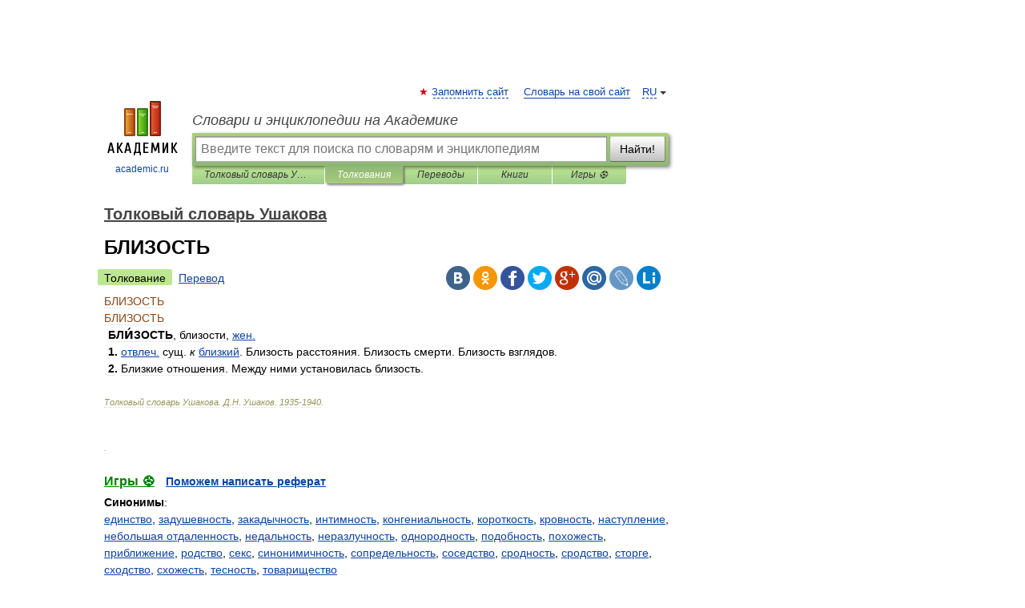

--- FILE ---
content_type: text/html; charset=UTF-8
request_url: https://dic.academic.ru/dic.nsf/ushakov/748414
body_size: 10541
content:
<!DOCTYPE html>
<html lang="ru">
<head>


	<meta http-equiv="Content-Type" content="text/html; charset=utf-8" />
	<title>БЛИЗОСТЬ | это... Что такое БЛИЗОСТЬ?</title>
	<meta name="Description" content="БЛИЗОСТЬ, близости, жен. 1. отвлеч. сущ. к близкий. Близость расстояния. Близость смерти. Близость взглядов. 2. Близкие отношения. Между ними установилась близость. Толковый словарь Ушакова. Д.Н. Ушаков. 1935 1940" />
	<!-- type: desktop C: ru  -->
	<meta name="Keywords" content="БЛИЗОСТЬ" />

 
	<!--[if IE]>
	<meta http-equiv="cleartype" content="on" />
	<meta http-equiv="msthemecompatible" content="no"/>
	<![endif]-->

	<meta name="viewport" content="width=device-width, initial-scale=1, minimum-scale=1">

	
	<meta name="rating" content="mature" />
    <meta http-equiv='x-dns-prefetch-control' content='on'>
    <link rel="dns-prefetch" href="https://ajax.googleapis.com">
    <link rel="dns-prefetch" href="https://www.googletagservices.com">
    <link rel="dns-prefetch" href="https://www.google-analytics.com">
    <link rel="dns-prefetch" href="https://pagead2.googlesyndication.com">
    <link rel="dns-prefetch" href="https://ajax.googleapis.com">
    <link rel="dns-prefetch" href="https://an.yandex.ru">
    <link rel="dns-prefetch" href="https://mc.yandex.ru">

    <link rel="preload" href="/images/Logo.png"   as="image" >
    <link rel="preload" href="/images/Logo_h.png" as="image" >

	<meta property="og:title" content="БЛИЗОСТЬ | это... Что такое БЛИЗОСТЬ?" />
	<meta property="og:type" content="article" />
	<meta property="og:url" content="https://dic.academic.ru/dic.nsf/ushakov/748414" />
	<meta property="og:image" content="https://academic.ru/images/Logo_social_ru.png?3" />
	<meta property="og:description" content="БЛИЗОСТЬ, близости, жен. 1. отвлеч. сущ. к близкий. Близость расстояния. Близость смерти. Близость взглядов. 2. Близкие отношения. Между ними установилась близость. Толковый словарь Ушакова. Д.Н. Ушаков. 1935 1940" />
	<meta property="og:site_name" content="Словари и энциклопедии на Академике" />
	<link rel="search" type="application/opensearchdescription+xml" title="Словари и энциклопедии на Академике" href="//dic.academic.ru/dicsearch.xml" />
	<meta name="ROBOTS" content="ALL" />
	<link rel="next" href="https://dic.academic.ru/dic.nsf/ushakov/748418" />
	<link rel="prev" href="https://dic.academic.ru/dic.nsf/ushakov/748410" />
	<link rel="TOC" href="https://dic.academic.ru/contents.nsf/ushakov/" />
	<link rel="index" href="https://dic.academic.ru/contents.nsf/ushakov/" />
	<link rel="contents" href="https://dic.academic.ru/contents.nsf/ushakov/" />
	<link rel="canonical" href="https://dic.academic.ru/dic.nsf/ushakov/748414" />

<!-- d/t desktop  -->

    <script>
      window.CaramelDomain = "academic.ru";
      const caramelJS = document.createElement('script'); 
      caramelJS.src = "https://ads.digitalcaramel.com/caramel.js?ts="+new Date().getTime();
      caramelJS.async = true;
      document.head.appendChild(caramelJS);
    </script>


    <script>window.yaContextCb = window.yaContextCb || [] </script> 
    <script async src="https://yandex.ru/ads/system/context.js"></script>

    
<!-- +++++ ab_flag=1 fa_flag=2 +++++ -->

<style type="text/css">
div.hidden,#sharemenu,div.autosuggest,#contextmenu,#ad_top,#ad_bottom,#ad_right,#ad_top2,#restrictions,#footer ul + div,#TerminsNavigationBar,#top-menu,#lang,#search-tabs,#search-box .translate-lang,#translate-arrow,#dic-query,#logo img.h,#t-direction-head,#langbar,.smm{display:none}p,ul{list-style-type:none;margin:0 0 15px}ul li{margin-bottom:6px}.content ul{list-style-type:disc}*{padding:0;margin:0}html,body{height:100%}body{padding:0;margin:0;color:#000;font:14px Helvetica,Arial,Tahoma,sans-serif;background:#fff;line-height:1.5em}a{color:#0d44a0;text-decoration:none}h1{font-size:24px;margin:0 0 18px}h2{font-size:20px;margin:0 0 14px}h3{font-size:16px;margin:0 0 10px}h1 a,h2 a{color:#454545!important}#page{margin:0 auto}#page{min-height:100%;position:relative;padding-top:105px}#page{width:720px;padding-right:330px}* html #page{height:100%}#header{position:relative;height:122px}#logo{float:left;margin-top:21px;width:125px}#logo a.img{width:90px;margin:0 0 0 16px}#logo a.img.logo-en{margin-left:13px}#logo a{display:block;font-size:12px;text-align:center;word-break:break-all}#site-title{padding-top:35px;margin:0 0 5px 135px}#site-title a{color:#000;font-size:18px;font-style:italic;display:block;font-weight:400}#search-box{margin-left:135px;border-top-right-radius:3px;border-bottom-right-radius:3px;padding:4px;position:relative;background:#abcf7e;min-height:33px}#search-box.dic{background:#896744}#search-box table{border-spacing:0;border-collapse:collapse;width:100%}#search-box table td{padding:0;vertical-align:middle}#search-box table td:first-child{padding-right:3px}#search-box table td:last-child{width:1px}#search-query,#dic-query,.translate-lang{padding:6px;font-size:16px;height:18px;border:1px solid #949494;width:100%;box-sizing:border-box;height:32px;float:none;margin:0;background:white;float:left;border-radius:0!important}#search-button{width:70px;height:32px;text-align:center;border:1px solid #7a8e69;border-radius:3px;background:#e0e0e0}#search-tabs{display:block;margin:0 15px 0 135px;padding:0;list-style-type:none}#search-tabs li{float:left;min-width:70px;max-width:140px;padding:0 15px;height:23px;line-height:23px;background:#bde693;text-align:center;margin-right:1px}#search-box.dic + #search-tabs li{background:#C9A784}#search-tabs li:last-child{border-bottom-right-radius:3px}#search-tabs li a{color:#353535;font-style:italic;font-size:12px;display:block;white-space:nowrap;text-overflow:ellipsis;overflow:hidden}#search-tabs li.active{height:22px;line-height:23px;position:relative;background:#abcf7e;border-bottom-left-radius:3px;border-bottom-right-radius:3px}#search-box.dic + #search-tabs li.active{background:#896744}#search-tabs li.active a{color:white}#content{clear:both;margin:30px 0;padding-left:15px}#content a{text-decoration:underline}#content .breadcrumb{margin-bottom:20px}#search_sublinks,#search_links{margin-bottom:8px;margin-left:-8px}#search_sublinks a,#search_links a{padding:3px 8px 1px;border-radius:2px}#search_sublinks a.active,#search_links a.active{color:#000 !important;background:#bde693;text-decoration:none!important}.term{color:saddlebrown}@media(max-width:767px){.hideForMobile{display:none}#header{height:auto}#page{padding:5px;width:auto}#logo{float:none;width:144px;text-align:left;margin:0;padding-top:5px}#logo a{height:44px;overflow:hidden;text-align:left}#logo img.h{display:initial;width:144px;height:44px}#logo img.v{display:none}#site-title{padding:0;margin:10px 0 5px}#search-box,#search-tabs{clear:both;margin:0;width:auto;padding:4px}#search-box.translate #search-query{width:100%;margin-bottom:4px}#search-box.translate #td-search{overflow:visible;display:table-cell}ul#search-tabs{white-space:nowrap;margin-top:5px;overflow-x:auto;overflow-y:hidden}ul#search-tabs li,ul#search-tabs li.active{background:none!important;box-shadow:none;min-width:0;padding:0 5px;float:none;display:inline-block}ul#search-tabs li a{border-bottom:1px dashed green;font-style:normal;color:green;font-size:16px}ul#search-tabs li.active a{color:black;border-bottom-color:white;font-weight:700}ul#search-tabs li a:hover,ul#search-tabs li.active a:hover{color:black}#content{margin:15px 0}.h250{height:280px;max-height:280px;overflow:hidden;margin:25px 0 25px 0}
}</style>

	<link rel="shortcut icon" href="https://academic.ru/favicon.ico" type="image/x-icon" sizes="16x16" />
	<link rel="shortcut icon" href="https://academic.ru/images/icon.ico" type="image/x-icon" sizes="32x32" />
    <link rel="shortcut icon" href="https://academic.ru/images/icon.ico" type="image/x-icon" sizes="48x48" />
    
    <link rel="icon" type="image/png" sizes="16x16" href="/images/Logo_16x16_transparent.png" />
    <link rel="icon" type="image/png" sizes="32x32" href="/images/Logo_32x32_transparent.png" />
    <link rel="icon" type="image/png" sizes="48x48" href="/images/Logo_48x48_transparent.png" />
    <link rel="icon" type="image/png" sizes="64x64" href="/images/Logo_64x64_transparent.png" />
    <link rel="icon" type="image/png" sizes="128x128" href="/images/Logo_128x128_transparent.png" />

    <link rel="apple-touch-icon" sizes="57x57"   href="/images/apple-touch-icon-57x57.png" />
    <link rel="apple-touch-icon" sizes="60x60"   href="/images/apple-touch-icon-60x60.png" />
    <link rel="apple-touch-icon" sizes="72x72"   href="/images/apple-touch-icon-72x72.png" />
    <link rel="apple-touch-icon" sizes="76x76"   href="/images/apple-touch-icon-76x76.png" />
    <link rel="apple-touch-icon" sizes="114x114" href="/images/apple-touch-icon-114x114.png" />
    <link rel="apple-touch-icon" sizes="120x120" href="/images/apple-touch-icon-120x120.png" />
  
    <!-- link rel="mask-icon" href="/images/safari-pinned-tab.svg" color="#5bbad5" -->
    <meta name="msapplication-TileColor" content="#00aba9" />
    <meta name="msapplication-config" content="/images/browserconfig.xml" />
    <meta name="theme-color" content="#ffffff" />

    <meta name="apple-mobile-web-app-capable" content="yes" />
    <meta name="apple-mobile-web-app-status-bar-style" content="black /">


<script type="text/javascript">
  (function(i,s,o,g,r,a,m){i['GoogleAnalyticsObject']=r;i[r]=i[r]||function(){
  (i[r].q=i[r].q||[]).push(arguments)},i[r].l=1*new Date();a=s.createElement(o),
  m=s.getElementsByTagName(o)[0];a.async=1;a.src=g;m.parentNode.insertBefore(a,m)
  })(window,document,'script','//www.google-analytics.com/analytics.js','ga');

  ga('create', 'UA-2754246-1', 'auto');
  ga('require', 'displayfeatures');

  ga('set', 'dimension1', 'Общая информация');
  ga('set', 'dimension2', 'article');
  ga('set', 'dimension3', '0');

  ga('send', 'pageview');

</script>


<script type="text/javascript">
	if(typeof(console) == 'undefined' ) console = {};
	if(typeof(console.log) == 'undefined' ) console.log = function(){};
	if(typeof(console.warn) == 'undefined' ) console.warn = function(){};
	if(typeof(console.error) == 'undefined' ) console.error = function(){};
	if(typeof(console.time) == 'undefined' ) console.time = function(){};
	if(typeof(console.timeEnd) == 'undefined' ) console.timeEnd = function(){};
	Academic = {};
	Academic.sUserLanguage = 'ru';
	Academic.sDomainURL = 'https://dic.academic.ru/dic.nsf/ushakov/';
	Academic.sMainDomainURL = '//dic.academic.ru/';
	Academic.sTranslateDomainURL = '//translate.academic.ru/';
	Academic.deviceType = 'desktop';
		Academic.sDictionaryId = 'ushakov';
		Academic.Lang = {};
	Academic.Lang.sTermNotFound = 'Термин, отвечающий запросу, не найден'; 
</script>


<!--  Вариокуб -->
<script type="text/javascript">
    (function(e, x, pe, r, i, me, nt){
    e[i]=e[i]||function(){(e[i].a=e[i].a||[]).push(arguments)},
    me=x.createElement(pe),me.async=1,me.src=r,nt=x.getElementsByTagName(pe)[0],me.addEventListener("error",function(){function cb(t){t=t[t.length-1],"function"==typeof t&&t({flags:{}})};Array.isArray(e[i].a)&&e[i].a.forEach(cb);e[i]=function(){cb(arguments)}}),nt.parentNode.insertBefore(me,nt)})
    (window, document, "script", "https://abt.s3.yandex.net/expjs/latest/exp.js", "ymab");

    ymab("metrika.70309897", "init"/*, {clientFeatures}, {callback}*/);
    ymab("metrika.70309897", "setConfig", {enableSetYmUid: true});
</script>





</head>
<body>

<div id="ad_top">
<!-- top bnr -->
<div class="banner" style="max-height: 90px; overflow: hidden; display: inline-block;">




<!-- Yandex.RTB R-A-12643772-1 -->
<div id="yandex_rtb_R-A-12643772-1"></div>
<script>
window.yaContextCb.push(() => {
    Ya.Context.AdvManager.render({
        "blockId": "R-A-12643772-1",
        "renderTo": "yandex_rtb_R-A-12643772-1"
    })
})
</script>


</div> <!-- top banner  -->




</div>
	<div id="page"  >








			<div id="header">
				<div id="logo">
					<a href="//academic.ru">
						<img src="//academic.ru/images/Logo.png" class="v" alt="academic.ru" width="88" height="68" />
						<img src="//academic.ru/images/Logo_h.png" class="h" alt="academic.ru" width="144" height="44" />
						<br />
						academic.ru					</a>
				</div>
					<ul id="top-menu">
						<li id="lang">
							<a href="#" class="link">RU</a>

							<ul id="lang-menu">

							<li><a href="//en-academic.com">EN</a></li>
<li><a href="//de-academic.com">DE</a></li>
<li><a href="//es-academic.com">ES</a></li>
<li><a href="//fr-academic.com">FR</a></li>
							</ul>
						</li>
						<!--li><a class="android" href="//dic.academic.ru/android.php">Android версия</a></li-->
						<!--li><a class="apple" href="//dic.academic.ru/apple.php">iPhone/iPad версия</a></li-->
						<li><a class="add-fav link" href="#" onClick="add_favorite(this);">Запомнить сайт</a></li>
						<li><a href="//partners.academic.ru/partner_proposal.php" target="_blank">Словарь на свой сайт</a></li>
						<!--li><a href="#">Форум</a></li-->
					</ul>
					<h2 id="site-title">
						<a href="//academic.ru">Словари и энциклопедии на Академике</a>
					</h2>

					<div id="search-box">
						<form action="/searchall.php" method="get" name="formSearch">

<table><tr><td id="td-search">

							<input type="text" name="SWord" id="search-query" required
							value=""
							title="Введите текст для поиска по словарям и энциклопедиям" placeholder="Введите текст для поиска по словарям и энциклопедиям"
							autocomplete="off">


<div class="translate-lang">
	<select name="from" id="translateFrom">
				<option value="xx">Все языки</option><option value="ru" selected>Русский</option><option value="en">Английский</option><option value="fr">Французский</option><option value="de">Немецкий</option><option value="es">Испанский</option><option disabled>────────</option><option value="sq">Албанский</option><option value="al">Алтайский</option><option value="ar">Арабский</option><option value="an">Арагонский</option><option value="hy">Армянский</option><option value="rp">Арумынский</option><option value="at">Астурийский</option><option value="af">Африкаанс</option><option value="bb">Багобо</option><option value="eu">Баскский</option><option value="ba">Башкирский</option><option value="be">Белорусский</option><option value="bg">Болгарский</option><option value="bu">Бурятский</option><option value="cy">Валлийский</option><option value="wr">Варайский</option><option value="hu">Венгерский</option><option value="vp">Вепсский</option><option value="hs">Верхнелужицкий</option><option value="vi">Вьетнамский</option><option value="ht">Гаитянский</option><option value="el">Греческий</option><option value="ka">Грузинский</option><option value="gn">Гуарани</option><option value="gd">Гэльский</option><option value="da">Датский</option><option value="dl">Долганский</option><option value="pr">Древнерусский язык</option><option value="he">Иврит</option><option value="yi">Идиш</option><option value="in">Ингушский</option><option value="id">Индонезийский</option><option value="ik">Инупиак</option><option value="ga">Ирландский</option><option value="is">Исландский</option><option value="it">Итальянский</option><option value="yo">Йоруба</option><option value="kk">Казахский</option><option value="kc">Карачаевский</option><option value="ca">Каталанский</option><option value="qy">Квенья</option><option value="qu">Кечуа</option><option value="ky">Киргизский</option><option value="zh">Китайский</option><option value="go">Клингонский</option><option value="kv">Коми</option><option value="mm">Коми</option><option value="ko">Корейский</option><option value="cr">Кри</option><option value="ct">Крымскотатарский</option><option value="kp">Кумыкский</option><option value="ku">Курдский</option><option value="km">Кхмерский</option><option value="la">Латинский</option><option value="lv">Латышский</option><option value="ln">Лингала</option><option value="lt">Литовский</option><option value="lb">Люксембургский</option><option value="mu">Майя</option><option value="mk">Македонский</option><option value="ms">Малайский</option><option value="ma">Маньчжурский</option><option value="mi">Маори</option><option value="mj">Марийский</option><option value="mc">Микенский</option><option value="mf">Мокшанский</option><option value="mn">Монгольский</option><option value="nu">Науатль</option><option value="nl">Нидерландский</option><option value="og">Ногайский</option><option value="no">Норвежский</option><option value="oa">Орокский</option><option value="os">Осетинский</option><option value="ot">Османский</option><option value="pi">Пали</option><option value="pm">Папьяменто</option><option value="pa">Пенджабский</option><option value="fa">Персидский</option><option value="pl">Польский</option><option value="pt">Португальский</option><option value="ro">Румынский, Молдавский</option><option value="sa">Санскрит</option><option value="se">Северносаамский</option><option value="sr">Сербский</option><option value="ld">Сефардский</option><option value="sz">Силезский</option><option value="sk">Словацкий</option><option value="sl">Словенский</option><option value="sw">Суахили</option><option value="tl">Тагальский</option><option value="tg">Таджикский</option><option value="th">Тайский</option><option value="tt">Татарский</option><option value="tw">Тви</option><option value="bo">Тибетский</option><option value="tf">Тофаларский</option><option value="tv">Тувинский</option><option value="tr">Турецкий</option><option value="tk">Туркменский</option><option value="ud">Удмуртский</option><option value="uz">Узбекский</option><option value="ug">Уйгурский</option><option value="uk">Украинский</option><option value="ur">Урду</option><option value="uu">Урумский</option><option value="fo">Фарерский</option><option value="fi">Финский</option><option value="hi">Хинди</option><option value="hr">Хорватский</option><option value="cu">Церковнославянский (Старославянский)</option><option value="ke">Черкесский</option><option value="ck">Чероки</option><option value="ce">Чеченский</option><option value="cs">Чешский</option><option value="cv">Чувашский</option><option value="cn">Шайенского</option><option value="sv">Шведский</option><option value="cj">Шорский</option><option value="sx">Шумерский</option><option value="ev">Эвенкийский</option><option value="gw">Эльзасский</option><option value="mv">Эрзянский</option><option value="eo">Эсперанто</option><option value="et">Эстонский</option><option value="ya">Юпийский</option><option value="sh">Якутский</option><option value="ja">Японский</option>	</select>
</div>
<div id="translate-arrow"><a>&nbsp;</a></div>
<div class="translate-lang">
	<select name="to" id="translateOf">
				<option value="xx" selected>Все языки</option><option value="ru">Русский</option><option value="en">Английский</option><option value="fr">Французский</option><option value="de">Немецкий</option><option value="es">Испанский</option><option disabled>────────</option><option value="av">Аварский</option><option value="ad">Адыгейский</option><option value="az">Азербайджанский</option><option value="ai">Айнский язык</option><option value="al">Алтайский</option><option value="ar">Арабский</option><option value="hy">Армянский</option><option value="eu">Баскский</option><option value="ba">Башкирский</option><option value="be">Белорусский</option><option value="hu">Венгерский</option><option value="vp">Вепсский</option><option value="vd">Водский</option><option value="el">Греческий</option><option value="da">Датский</option><option value="he">Иврит</option><option value="yi">Идиш</option><option value="iz">Ижорский</option><option value="in">Ингушский</option><option value="id">Индонезийский</option><option value="is">Исландский</option><option value="it">Итальянский</option><option value="kk">Казахский</option><option value="kc">Карачаевский</option><option value="zh">Китайский</option><option value="kv">Коми</option><option value="ct">Крымскотатарский</option><option value="kp">Кумыкский</option><option value="la">Латинский</option><option value="lv">Латышский</option><option value="lt">Литовский</option><option value="mj">Марийский</option><option value="mf">Мокшанский</option><option value="mn">Монгольский</option><option value="nl">Нидерландский</option><option value="no">Норвежский</option><option value="os">Осетинский</option><option value="fa">Персидский</option><option value="pl">Польский</option><option value="pt">Португальский</option><option value="sk">Словацкий</option><option value="sl">Словенский</option><option value="sw">Суахили</option><option value="tg">Таджикский</option><option value="th">Тайский</option><option value="tt">Татарский</option><option value="tr">Турецкий</option><option value="tk">Туркменский</option><option value="ud">Удмуртский</option><option value="uz">Узбекский</option><option value="ug">Уйгурский</option><option value="uk">Украинский</option><option value="uu">Урумский</option><option value="fi">Финский</option><option value="cu">Церковнославянский (Старославянский)</option><option value="ce">Чеченский</option><option value="cs">Чешский</option><option value="cv">Чувашский</option><option value="sv">Шведский</option><option value="cj">Шорский</option><option value="ev">Эвенкийский</option><option value="mv">Эрзянский</option><option value="eo">Эсперанто</option><option value="et">Эстонский</option><option value="sh">Якутский</option><option value="ja">Японский</option>	</select>
</div>
<input type="hidden" name="did" id="did-field" value="ushakov" />
<input type="hidden" id="search-type" name="stype" value="" />

</td><td>

							<button id="search-button">Найти!</button>

</td></tr></table>

						</form>

						<input type="text" name="dic_query" id="dic-query"
						title="Интерактивное оглавление. Вводите нужный Вам термин" placeholder="Интерактивное оглавление. Вводите нужный Вам термин"
						autocomplete="off" >


					</div>
				  <ul id="search-tabs">
    <li data-search-type="-1" id="thisdic" ><a href="#" onclick="return false;">Толковый словарь Ушакова</a></li>
    <li data-search-type="0" id="interpretations" class="active"><a href="#" onclick="return false;">Толкования</a></li>
    <li data-search-type="1"  id="translations" ><a href="#" onclick="return false;">Переводы</a></li>
    <li data-search-type="10" id="books"            ><a href="#" onclick="return false;">Книги       </a></li>
    <li data-search-type="88" id="games"            ><a href="https://games.academic.ru" title="Бесплатные игры" >Игры ⚽</a></li>
  </ul>
				</div>

	
<div id="ad_top2"></div>	
			<div id="content">

  
  				<div itemscope itemtype="http://data-vocabulary.org/Breadcrumb" style="clear: both;">
  				<h2 class="breadcrumb"><a href="/contents.nsf/ushakov/" itemprop="url"><span itemprop="title">Толковый словарь Ушакова</span></a>
  				</h2>
  				</div>
  				<div class="content" id="selectable-content">
  					<div class="title" id="TerminTitle"> <!-- ID нужен для того, чтобы спозиционировать Pluso -->
  						<h1>БЛИЗОСТЬ</h1>
  
  </div><div id="search_links"><a class="active">Толкование</a><a href="//translate.academic.ru/БЛИЗОСТЬ/ru/">Перевод</a>
  					</div>
  
  <ul class="smm">
  <li class="vk"><a onClick="share('vk'); return false;" href="#"></a></li>
  <li class="ok"><a onClick="share('ok'); return false;" href="#"></a></li>
  <li class="fb"><a onClick="share('fb'); return false;" href="#"></a></li>
  <li class="tw"><a onClick="share('tw'); return false;" href="#"></a></li>
  <li class="gplus"><a onClick="share('g+'); return false;" href="#"></a></li>
  <li class="mailru"><a onClick="share('mail.ru'); return false;" href="#"></a></li>
  <li class="lj"><a onClick="share('lj'); return false;" href="#"></a></li>
  <li class="li"><a onClick="share('li'); return false;" href="#"></a></li>
</ul>
<div id="article"><dl>
<div itemscope itemtype="http://webmaster.yandex.ru/vocabularies/enc-article.xml">

               <dt itemprop="title" class="term" lang="ru">БЛИЗОСТЬ</dt>

               <dd itemprop="content" class="descript" lang="ru"><dl>
<div itemscope itemtype="http://webmaster.yandex.ru/vocabularies/term-def.xml">
<dt itemprop="term" class="term" lang="ru">БЛИЗОСТЬ</dt>
<dd itemprop="definition" class="descript" lang="ru">
<div style="margin-left:5px"><strong>БЛИ́ЗОСТЬ</strong>, близости, <a href="1100333">жен.</a></div>
<div style="margin-left:5px"><strong>1.</strong> <a href="1100389">отвлеч.</a> сущ. <em>к</em> <a href="748390">близкий</a>. Близость расстояния. Близость смерти. Близость взглядов.</div>
<div style="margin-left:5px"><strong>2.</strong> Близкие отношения. Между ними установилась близость.</div></dd>
<br />
 <p class="src">
   <em><span itemprop="source">Толковый словарь Ушакова</span>.
   <span itemprop="author">Д.Н. Ушаков.</span>
   <span itemprop="source-date">1935-1940</span>.</em>
 </p>
</div>
</dl></dd>

               <br />

               <p id="TerminSourceInfo" class="src">

               <em><span itemprop="source"></span>.</em>
 </p>
</div>
</dl>
</div>

<div style="padding:5px 0px;"> <a href="https://games.academic.ru" style="color: green; font-size: 16px; margin-right:10px"><b>Игры ⚽</b></a> <b><a title='онлайн-сервис помощи студентам' href='https://homework.academic.ru/?type_id=6'>Поможем написать реферат</a></b></div>

<b>Синонимы</b>: <div class="tags_list"><a href="//dic.academic.ru/synonyms/%D0%B5%D0%B4%D0%B8%D0%BD%D1%81%D1%82%D0%B2%D0%BE" rel="tag">единство</a>, <a href="//dic.academic.ru/synonyms/%D0%B7%D0%B0%D0%B4%D1%83%D1%88%D0%B5%D0%B2%D0%BD%D0%BE%D1%81%D1%82%D1%8C" rel="tag">задушевность</a>, <a href="//dic.academic.ru/synonyms/%D0%B7%D0%B0%D0%BA%D0%B0%D0%B4%D1%8B%D1%87%D0%BD%D0%BE%D1%81%D1%82%D1%8C" rel="tag">закадычность</a>, <a href="//dic.academic.ru/synonyms/%D0%B8%D0%BD%D1%82%D0%B8%D0%BC%D0%BD%D0%BE%D1%81%D1%82%D1%8C" rel="tag">интимность</a>, <a href="//dic.academic.ru/synonyms/%D0%BA%D0%BE%D0%BD%D0%B3%D0%B5%D0%BD%D0%B8%D0%B0%D0%BB%D1%8C%D0%BD%D0%BE%D1%81%D1%82%D1%8C" rel="tag">конгениальность</a>, <a href="//dic.academic.ru/synonyms/%D0%BA%D0%BE%D1%80%D0%BE%D1%82%D0%BA%D0%BE%D1%81%D1%82%D1%8C" rel="tag">короткость</a>, <a href="//dic.academic.ru/synonyms/%D0%BA%D1%80%D0%BE%D0%B2%D0%BD%D0%BE%D1%81%D1%82%D1%8C" rel="tag">кровность</a>, <a href="//dic.academic.ru/synonyms/%D0%BD%D0%B0%D1%81%D1%82%D1%83%D0%BF%D0%BB%D0%B5%D0%BD%D0%B8%D0%B5" rel="tag">наступление</a>, <a href="//dic.academic.ru/synonyms/%D0%BD%D0%B5%D0%B1%D0%BE%D0%BB%D1%8C%D1%88%D0%B0%D1%8F+%D0%BE%D1%82%D0%B4%D0%B0%D0%BB%D0%B5%D0%BD%D0%BD%D0%BE%D1%81%D1%82%D1%8C" rel="tag">небольшая отдаленность</a>, <a href="//dic.academic.ru/synonyms/%D0%BD%D0%B5%D0%B4%D0%B0%D0%BB%D1%8C%D0%BD%D0%BE%D1%81%D1%82%D1%8C" rel="tag">недальность</a>, <a href="//dic.academic.ru/synonyms/%D0%BD%D0%B5%D1%80%D0%B0%D0%B7%D0%BB%D1%83%D1%87%D0%BD%D0%BE%D1%81%D1%82%D1%8C" rel="tag">неразлучность</a>, <a href="//dic.academic.ru/synonyms/%D0%BE%D0%B4%D0%BD%D0%BE%D1%80%D0%BE%D0%B4%D0%BD%D0%BE%D1%81%D1%82%D1%8C" rel="tag">однородность</a>, <a href="//dic.academic.ru/synonyms/%D0%BF%D0%BE%D0%B4%D0%BE%D0%B1%D0%BD%D0%BE%D1%81%D1%82%D1%8C" rel="tag">подобность</a>, <a href="//dic.academic.ru/synonyms/%D0%BF%D0%BE%D1%85%D0%BE%D0%B6%D0%B5%D1%81%D1%82%D1%8C" rel="tag">похожесть</a>, <a href="//dic.academic.ru/synonyms/%D0%BF%D1%80%D0%B8%D0%B1%D0%BB%D0%B8%D0%B6%D0%B5%D0%BD%D0%B8%D0%B5" rel="tag">приближение</a>, <a href="//dic.academic.ru/synonyms/%D1%80%D0%BE%D0%B4%D1%81%D1%82%D0%B2%D0%BE" rel="tag">родство</a>, <a href="//dic.academic.ru/synonyms/%D1%81%D0%B5%D0%BA%D1%81" rel="tag">секс</a>, <a href="//dic.academic.ru/synonyms/%D1%81%D0%B8%D0%BD%D0%BE%D0%BD%D0%B8%D0%BC%D0%B8%D1%87%D0%BD%D0%BE%D1%81%D1%82%D1%8C" rel="tag">синонимичность</a>, <a href="//dic.academic.ru/synonyms/%D1%81%D0%BE%D0%BF%D1%80%D0%B5%D0%B4%D0%B5%D0%BB%D1%8C%D0%BD%D0%BE%D1%81%D1%82%D1%8C" rel="tag">сопредельность</a>, <a href="//dic.academic.ru/synonyms/%D1%81%D0%BE%D1%81%D0%B5%D0%B4%D1%81%D1%82%D0%B2%D0%BE" rel="tag">соседство</a>, <a href="//dic.academic.ru/synonyms/%D1%81%D1%80%D0%BE%D0%B4%D0%BD%D0%BE%D1%81%D1%82%D1%8C" rel="tag">сродность</a>, <a href="//dic.academic.ru/synonyms/%D1%81%D1%80%D0%BE%D0%B4%D1%81%D1%82%D0%B2%D0%BE" rel="tag">сродство</a>, <a href="//dic.academic.ru/synonyms/%D1%81%D1%82%D0%BE%D1%80%D0%B3%D0%B5" rel="tag">сторге</a>, <a href="//dic.academic.ru/synonyms/%D1%81%D1%85%D0%BE%D0%B4%D1%81%D1%82%D0%B2%D0%BE" rel="tag">сходство</a>, <a href="//dic.academic.ru/synonyms/%D1%81%D1%85%D0%BE%D0%B6%D0%B5%D1%81%D1%82%D1%8C" rel="tag">схожесть</a>, <a href="//dic.academic.ru/synonyms/%D1%82%D0%B5%D1%81%D0%BD%D0%BE%D1%81%D1%82%D1%8C" rel="tag">тесность</a>, <a href="//dic.academic.ru/synonyms/%D1%82%D0%BE%D0%B2%D0%B0%D1%80%D0%B8%D1%89%D0%B5%D1%81%D1%82%D0%B2%D0%BE" rel="tag">товарищество</a></div>
<br /><br />
<b>Антонимы</b>: <div class="tags_list"><a href="//dic.academic.ru/antonyms/%D0%B4%D0%B0%D0%BB%D1%8C%D0%BD%D0%BE%D1%81%D1%82%D1%8C">дальность</a>, <a href="//dic.academic.ru/antonyms/%D0%B4%D0%B8%D1%81%D1%82%D0%B0%D0%BD%D1%86%D0%B8%D1%8F">дистанция</a>, <a href="//dic.academic.ru/antonyms/%D1%80%D0%B0%D0%B7%D0%BB%D0%B8%D1%87%D0%B8%D0%B5">различие</a>, <a href="//dic.academic.ru/antonyms/%D1%80%D0%B0%D0%B7%D0%BD%D0%B8%D1%86%D0%B0">разница</a></div>
<br /><br />
  <div id="socialBar_h"></div>
  					<ul class="post-nav" id="TerminsNavigationBar">
						<li class="prev"><a href="https://dic.academic.ru/dic.nsf/ushakov/748410" title="БЛИЗОРУКОСТЬ">БЛИЗОРУКОСТЬ</a></li>
						<li class="next"><a href="https://dic.academic.ru/dic.nsf/ushakov/748418" title="БЛИЗОСТЬ">БЛИЗОСТЬ</a></li>
					</ul>
<!-- Yandex.RTB R-A-48186-27 -->
<div id="yandex_rtb_R-A-48186-27" style="max-height: 440px; overflow: hidden;"></div>
<script type="text/javascript">
    (function(w, d, n, s, t) {
        w[n] = w[n] || [];
        w[n].push(function() {
            Ya.Context.AdvManager.render({
                blockId: "R-A-48186-27",
                renderTo: "yandex_rtb_R-A-48186-27",
                async: true
            });
        });
        t = d.getElementsByTagName("script")[0];
        s = d.createElement("script");
        s.type = "text/javascript";
        s.src = "//an.yandex.ru/system/context.js";
        s.async = true;
        t.parentNode.insertBefore(s, t);
    })(this, this.document, "yandexContextAsyncCallbacks");
</script>  
  					<div class="other-info">
  						<div class="holder">
							<h3 class="dictionary">Смотреть что такое "БЛИЗОСТЬ" в других словарях:</h3>
							<ul class="terms-list">
<li><p><strong><a href="//dic.academic.ru/dic.nsf/ushakov/748418">БЛИЗОСТЬ</a></strong> — БЛИЗОСТЬ, близости, жен. 1. отвлеч. сущ. к близкий. Близость расстояния. Близость смерти. Близость взглядов. 2. Близкие отношения. Между ними установилась близость. Толковый словарь Ушакова. Д.Н. Ушаков. 1935 1940 … &nbsp; <span class="src2">Толковый словарь Ушакова</span></p></li>
<li><p><strong><a href="//dic.academic.ru/dic.nsf/dic_synonims/9994/%D0%B1%D0%BB%D0%B8%D0%B7%D0%BE%D1%81%D1%82%D1%8C">близость</a></strong> — См … &nbsp; <span class="src2">Словарь синонимов</span></p></li>
<li><p><strong><a href="//dic.academic.ru/dic.nsf/ruwiki/812761">Близость</a></strong> — Близость&#160; название нескольких фильмов: «Близость» (англ.&#160;Proximity)&#160; фильм США 2001 года. «Близость» (англ.&#160;Closer)&#160; психологическая драма 2004 года Майка Николса по одноименной пьесе Патрика Марбера. «Близость»&#8230; … &nbsp; <span class="src2">Википедия</span></p></li>
<li><p><strong><a href="//dic.academic.ru/dic.nsf/ogegova/13126">близость</a></strong> — БЛИЗКИЙ, ая, ое; зок, зка, зко, зки и зки; ближе. Толковый словарь Ожегова. С.И. Ожегов, Н.Ю. Шведова. 1949 1992 … &nbsp; <span class="src2">Толковый словарь Ожегова</span></p></li>
<li><p><strong><a href="//psychology.academic.ru/255/%D0%B1%D0%BB%D0%B8%D0%B7%D0%BE%D1%81%D1%82%D1%8C">близость</a></strong> — согласно Г. С. Салливану тип ситуации, включающий двоих и предоставляющий возможности для утверждения личных ценностей на основе сотрудничества, кое порождается взаимно приспособительным поведением, направленным на достижение возрастающего&#8230; … &nbsp; <span class="src2">Большая психологическая энциклопедия</span></p></li>
<li><p><strong><a href="//technical_translator_dictionary.academic.ru/15213/%D0%B1%D0%BB%D0%B8%D0%B7%D0%BE%D1%81%D1%82%D1%8C">близость</a></strong> — сходство сродство &mdash; [http://www.dunwoodypress.com/148/PDF/Biotech Eng Rus.pdf] Тематики биотехнологии Синонимы сходствосродство EN affinity … &nbsp; <span class="src2">Справочник технического переводчика</span></p></li>
<li><p><strong><a href="//psychology_pedagogy.academic.ru/2837/%D0%91%D0%BB%D0%B8%D0%B7%D0%BE%D1%81%D1%82%D1%8C">Близость</a></strong> — одно из важнейших оснований и характеристик позитивного полюса отношений типа «симпатия антипатия», определяющая причина и одновременно следствие сложившихся и относительно устойчивых аттракционных взаимосвязей между людьми. Понятие «близость», в … &nbsp; <span class="src2">Энциклопедический словарь по психологии и педагогике</span></p></li>
<li><p><strong><a href="//dic.academic.ru/dic.nsf/dmitriev/216/%D0%B1%D0%BB%D0%B8%D0%B7%D0%BE%D1%81%D1%82%D1%8C">близость</a></strong> — сущ., ж., употр. сравн. часто Морфология: (нет) чего? близости, чему? близости, (вижу) что? близость, чем? близостью, о чём? о близости 1. Близостью называют тесные дружеские отношения между людьми, глубокую внутреннюю связь. Духовная близость. | … &nbsp; <span class="src2">Толковый словарь Дмитриева</span></p></li>
<li><p><strong><a href="//russian_argo.academic.ru/753/%D0%B1%D0%BB%D0%B8%D0%B7%D0%BE%D1%81%D1%82%D1%8C">близость</a></strong> — см.: анатомическая близость … &nbsp; <span class="src2">Словарь русского арго</span></p></li>
<li><p><strong><a href="//upravlenie.academic.ru/93/%D0%B1%D0%BB%D0%B8%D0%B7%D0%BE%D1%81%D1%82%D1%8C">близость</a></strong> — к кому и с кем. 1. к кому (приверженность к кому чему л.). Близость к людям с одинаковыми взглядами. 2. с кем (тесная связь с кем л., дружба). Он гордился близостью с известным писателем … &nbsp; <span class="src2">Словарь управления</span></p></li>
							</ul>
						</div>
	</div>
					</div>



			</div>
  
<div id="ad_bottom">

<br />
<!-- new yandex bnr -->
<div class="banner" style="max-height: 440px; overflow: hidden;">

<!-- Yandex.RTB R-A-12643772-5 -->
<div id="yandex_rtb_R-A-12643772-5"></div>
<script>
window.yaContextCb.push(() => {
    Ya.Context.AdvManager.render({
        "blockId": "R-A-12643772-5",
        "renderTo": "yandex_rtb_R-A-12643772-5"
    })
})
</script>

</div>



</div>

	<div id="footer">
		<div id="liveinternet">
            <!--LiveInternet counter--><a href="https://www.liveinternet.ru/click;academic"
            target="_blank"><img id="licntC2FD" width="31" height="31" style="border:0" 
            title="LiveInternet"
            src="[data-uri]"
            alt=""/></a><script>(function(d,s){d.getElementById("licntC2FD").src=
            "https://counter.yadro.ru/hit;academic?t44.6;r"+escape(d.referrer)+
            ((typeof(s)=="undefined")?"":";s"+s.width+"*"+s.height+"*"+
            (s.colorDepth?s.colorDepth:s.pixelDepth))+";u"+escape(d.URL)+
            ";h"+escape(d.title.substring(0,150))+";"+Math.random()})
            (document,screen)</script><!--/LiveInternet-->
		</div>


      <div id="restrictions">18+</div>


				&copy; Академик, 2000-2026
<ul>
			<li>
				Обратная связь:
				<a id="m_s" href="#">Техподдержка</a>,
				<a id="m_a" href="#">Реклама на сайте</a>
			</li>
</ul>

<br/>
<ul>
			<li>
        <a href="https://tournavigator.pro/" target="_blank">&#128099; Путешествия</a>
			</li>
</ul>
<div>


			<a href="//partners.academic.ru/partner_proposal.php">Экспорт словарей на сайты</a>, сделанные на PHP, <div class="img joom"></div> Joomla, <div class="img drp"></div> Drupal, <div class="img wp"></div> WordPress, MODx.
</div>

	</div>


		<div id="contextmenu">
		<ul id="context-actions">
		  <li><a data-in="masha">Пометить текст и поделиться</a></li>
		  <li class="separator"></li>
		  <!--li><a data-in="dic">Искать в этом же словаре</a></li-->
		  <!--li><a data-in="synonyms">Искать синонимы</a></li-->
		  <li><a data-in="academic">Искать во всех словарях</a></li>
		  <li><a data-in="translate">Искать в переводах</a></li>
		  <li><a data-in="internet">Искать в Интернете</a></li>
		  <!--li><a data-in="category">Искать в этой же категории</a></li-->
		</ul>
		<ul id="context-suggestions">
		</ul>
		</div>

		<div id="sharemenu" style="top: 1075px; left: 240px;">
			<h3>Поделиться ссылкой на выделенное</h3>
			<ul class="smm">
  <li class="vk"><a onClick="share('vk'); return false;" href="#"></a></li>
  <li class="ok"><a onClick="share('ok'); return false;" href="#"></a></li>
  <li class="fb"><a onClick="share('fb'); return false;" href="#"></a></li>
  <li class="tw"><a onClick="share('tw'); return false;" href="#"></a></li>
  <li class="gplus"><a onClick="share('g+'); return false;" href="#"></a></li>
  <li class="mailru"><a onClick="share('mail.ru'); return false;" href="#"></a></li>
  <li class="lj"><a onClick="share('lj'); return false;" href="#"></a></li>
  <li class="li"><a onClick="share('li'); return false;" href="#"></a></li>
</ul>
			<div id="share-basement">
				<h5>Прямая ссылка:</h5>
				<a href="" id="share-directlink">
					…
				</a>
				<small>
					Нажмите правой клавишей мыши и выберите «Копировать ссылку»				</small>
			</div>
		</div>

	

	<script async src="/js/academic.min.js?150324" type="text/javascript"></script>



<div id="ad_right">

<script async src="https://ad.mail.ru/static/ads-async.js"></script>
<ins class="mrg-tag" style="display:inline-block;text-decoration: none;" data-ad-client="ad-860730" data-ad-slot="860730"></ins>  
<script>(MRGtag = window.MRGtag || []).push({})</script><div class="banner sticky">
  <div class="ACD_MIDR_300c_test">
<!--  Временно, для теста  -->

<div caramel-id="01j78m1mtc0s4v1w086tt6jgcp"></div>





</div>
</div>

</div>


</div>


<br/><br/><br/><br/><br/><br/>

<!-- Yandex.Metrika counter -->
<script type="text/javascript" >
   (function(m,e,t,r,i,k,a){m[i]=m[i]||function(){(m[i].a=m[i].a||[]).push(arguments)};
   m[i].l=1*new Date();k=e.createElement(t),a=e.getElementsByTagName(t)[0],k.async=1,k.src=r,a.parentNode.insertBefore(k,a)})
   (window, document, "script", "https://mc.yandex.ru/metrika/tag.js", "ym");

   ym(70309897, "init", {
        clickmap:false,
        trackLinks:true,
        accurateTrackBounce:false
   });
</script>
<noscript><div><img src="https://mc.yandex.ru/watch/70309897" style="position:absolute; left:-9999px;" alt="" /></div></noscript>
<!-- /Yandex.Metrika counter -->


<!-- Begin comScore Tag -->
<script>
  var _comscore = _comscore || [];
  _comscore.push({ c1: "2", c2: "23600742" });
  (function() {
    var s = document.createElement("script"), el = document.getElementsByTagName("script")[0]; s.async = true;
    s.src = (document.location.protocol == "https:" ? "https://sb" : "http://b") + ".scorecardresearch.com/beacon.js";
    el.parentNode.insertBefore(s, el);
  })();
</script>
<noscript>
  <img src="//b.scorecardresearch.com/p?c1=2&c2=23600742&cv=2.0&cj=1" />
</noscript>
<!-- End comScore Tag -->



<!-- Floorad (desk) от DC -->
<div caramel-id="01j9h9etzbb3r1y5k6k9gvrkxs"></div>



</body>
  <link rel="stylesheet" href="/css/academic_v2.css?20210501a" type="text/css" />
  <link rel="stylesheet" href="/css/mobile-menu.css?20190810" type="text/css" />
 

</html>

